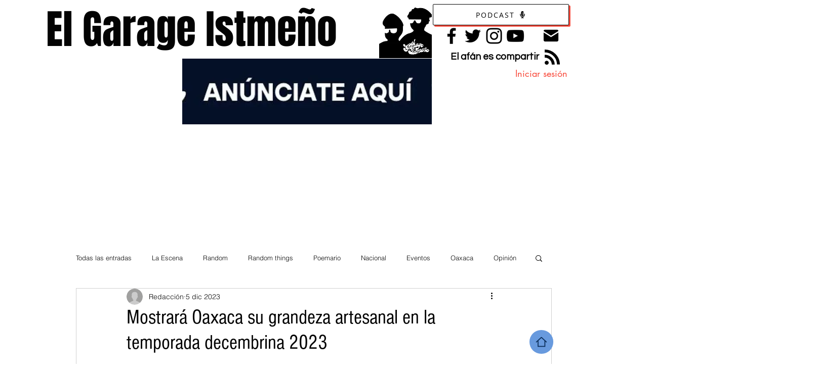

--- FILE ---
content_type: text/html; charset=utf-8
request_url: https://www.google.com/recaptcha/api2/aframe
body_size: 272
content:
<!DOCTYPE HTML><html><head><meta http-equiv="content-type" content="text/html; charset=UTF-8"></head><body><script nonce="XL4qJjlrXOh1zCWiJ-OYBQ">/** Anti-fraud and anti-abuse applications only. See google.com/recaptcha */ try{var clients={'sodar':'https://pagead2.googlesyndication.com/pagead/sodar?'};window.addEventListener("message",function(a){try{if(a.source===window.parent){var b=JSON.parse(a.data);var c=clients[b['id']];if(c){var d=document.createElement('img');d.src=c+b['params']+'&rc='+(localStorage.getItem("rc::a")?sessionStorage.getItem("rc::b"):"");window.document.body.appendChild(d);sessionStorage.setItem("rc::e",parseInt(sessionStorage.getItem("rc::e")||0)+1);localStorage.setItem("rc::h",'1763282438656');}}}catch(b){}});window.parent.postMessage("_grecaptcha_ready", "*");}catch(b){}</script></body></html>